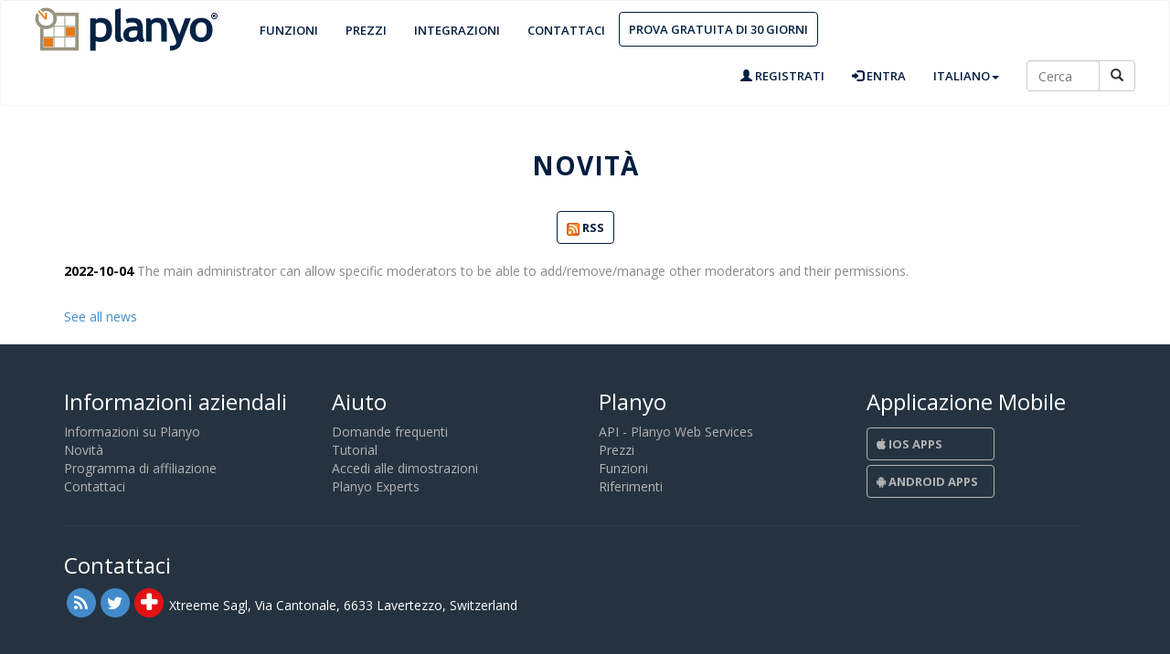

--- FILE ---
content_type: text/html; charset=UTF-8
request_url: https://www.planyo.it/whatsnew.php?news_date=2022-10-04
body_size: 2917
content:
<!DOCTYPE html PUBLIC "-//W3C//DTD XHTML 1.1//EN" "http://www.w3.org/TR/xhtml11/DTD/xhtml11.dtd">
  <html xmlns="http://www.w3.org/1999/xhtml" lang="it">
  <head>
    <title>Planyo - Novità - 2022-10-04</title>
    <link rel='alternate' hreflang='en' href='https://www.planyo.com/whatsnew.php?news_date=2022-10-04' />
<link rel='alternate' hreflang='de' href='https://www.planyo.ch/whatsnew.php?news_date=2022-10-04' />
<link rel='alternate' hreflang='fr' href='https://www.planyo.fr/whatsnew.php?news_date=2022-10-04' />
<link rel='alternate' hreflang='pl' href='https://www.planyo.pl/whatsnew.php?news_date=2022-10-04' />
<link rel='alternate' hreflang='it' href='https://www.planyo.it/whatsnew.php?news_date=2022-10-04' />
<link rel='alternate' hreflang='es' href='https://www.planyo.es/whatsnew.php?news_date=2022-10-04' />
    <meta http-equiv="Content-Type" content="text/html; charset=UTF-8" />
	  <meta http-equiv="content-language" content="it" />
    <meta http-equiv="X-UA-Compatible" content="IE=edge">
    <meta name="viewport" content="width=device-width, initial-scale=1">
  	<link href='https://www.planyo.it/libs/apis-fonts/open-sans.css' rel='stylesheet' type='text/css'>
    <link rel="stylesheet" href="https://www.planyo.it/libs/bootstrap/bootstrap.min.css">
	  <link rel="stylesheet" href="https://www.planyo.it/planyo-homepage-scheme.css">
<link rel="stylesheet" href="https://www.planyo.it/libs/bootstrap/font-awesome.min.css">	  <link href="https://www.planyo.it/libs/bootstrap/bootstrap-glyphicons.css" rel="stylesheet">
        <link rel="icon" href="https://www.planyo.com/favicon.ico">
<meta name="robots" content="noindex, nofollow" />
  </head>
  <body>
<header id="header" class="header">  
<nav class="navbar navbar-inverse">
  <div class="container-fluid">
    <div class="navbar-header">
      <button type="button" class="navbar-toggle" data-toggle="collapse" data-target="#myNavbar">
        <span class="icon-bar"></span>
        <span class="icon-bar"></span>
        <span class="icon-bar"></span>                        
      </button>
      <a class="navbar-brand" href="https://www.planyo.it/"><img style="" border="0" title="Sistema di prenotazione online Planyo" alt="Sistema di prenotazione online Planyo" src="https://www.planyo.it/images/logo.png"></a>
    </div>
    <div class="collapse navbar-collapse" id="myNavbar">
      <ul class="nav navbar-nav"> 
                                                                                                        		    <li id='h_features'><a href="https://www.planyo.it/features.php">Funzioni</a></li>		
        <li id='h_pricing'><a href="https://www.planyo.it/pricing.php">Prezzi</a></li>
        <li id='h_integrations'><a href="https://www.planyo.it/extensions/">Integrazioni</a></li>
                                                                                                                           <li id='h_contact'><a href="https://www.planyo.it/contact.php">Contattaci</a></li>
                                                                                                                                                                                                                                                                                                                                      <li id='h_trial'><a class="btn btn-secondary" href="https://www.planyo.it/get-started.php">Prova gratuita di 30 giorni</a></li>
      </ul>
      <ul class="nav navbar-nav navbar-right">
        <li><a href="https://www.planyo.com/login/signup.php"><span class="glyphicon glyphicon-user"></span> Registrati</a></li>
        <li><a href="https://www.planyo.com/login/login.php"><span class="glyphicon glyphicon-log-in"></span> Entra</a></li>
<li id="qs_lang" class="dropdown">
   <a href="javascript:void()" data-toggle="dropdown" class="dropdown-toggle">Italiano<b class="caret"></b></a>
            <ul class="dropdown-menu">
                <li><a href="https://www.planyo.com/whatsnew.php?news_date=2022-10-04" hreflang="en">English</a></li>
                <li><a href="https://www.planyo.fr/whatsnew.php?news_date=2022-10-04" hreflang="fr">Français</a></li>
                <li><a href="https://www.planyo.ch/whatsnew.php?news_date=2022-10-04" hreflang="de">Deutsch</a></li>
    <li><a href="https://www.planyo.it/whatsnew.php?news_date=2022-10-04" hreflang="it">Italiano</a></li>
    <li><a href="https://www.planyo.es/whatsnew.php?news_date=2022-10-04" hreflang="es">Español</a></li>
    <li><a href="https://www.planyo.pl/whatsnew.php?news_date=2022-10-04" hreflang="pl">Polski</a></li>
    <li><a href="https://www.planyo.com/whatsnew.php?news_date=2022-10-04&custom-language=NO" hreflang="no">Norsk</a></li>
            </ul>
        </li>
   <div id='h_search' class="pull-right">
            <form class="navbar-form" role="search" method="get" action="https://www.planyo.it/mixed-search.php">
<input type='hidden' name='mixed' value='1' />
                <div class="input-group">
                    <input type="text" style='width:80px' class="form-control" placeholder="Cerca" name="search" />
                    <div class="input-group-btn">
                        <button class="btn btn-default" type="submit"><i class="glyphicon glyphicon-search"></i></button>
                    </div>
                </div>
            </form>
        </div>    


      </ul>
    </div>
  </div>
</nav>                   
</header>
<script src="https://www.planyo.it/Plugins/PlanyoFiles/jquery-3.6.4.min.js"></script>
<style type='text/css'>
      .news_item {
        font-size:14px;
        margin-bottom:10px;
color:#888888;
        text-align:justify;
      }
.news_item .u {font-weight:bold; color:black;}
</style>
<div class='container info-page'><h1>Novità</h1>

<div class='left button-container text-center' style='margin-bottom:20px'><a class='btn btn-secondary' role='button' href='https://www.planyo.com/feed/'><img style='vertical-align:bottom' src='images/feed-icon.png' /> RSS</a></div><div class='news_item' style='width:100%'><span class='u'>2022-10-04</span> The main administrator can allow specific moderators to be able to add/remove/manage other moderators and their permissions.</div><div style='margin-top:30px'><a href='https://www.planyo.it/whatsnew.php'>See all news</a></div></div><footer id="footer">
 
<div class="footer-columns">
<div class="container">
<div class="row footer-line-dividers">
<div class="col-lg-3 col-md-3 col-sm-6">
 
<div class="block block-style-2 company">
    <h3 class="block-heading">Informazioni aziendali</h3>
<div class="block-content">
<ul class="list">
  <li><a href="https://www.planyo.it/about-us.php">Informazioni su Planyo</a></li>
  <li><a href="https://www.planyo.it/whatsnew.php">Novità</a></li>
  <li><a href="https://www.planyo.it/affiliate-program.php">Programma di affiliazione</a></li>
  <li><a href="https://www.planyo.it/contact.php">Contattaci</a></li>
</ul>
</div>
</div>
</div>

<div class="col-lg-3 col-md-3 col-sm-6">
 
<div class="block block-style-2 help">
<h3 class="block-heading">Aiuto</h3>
<div class="block-content">
<ul class="list">
<li><a href="https://www.planyo.it/faq.php">Domande frequenti</a></li>
<li><a href="https://www.planyo.it/tutorials.php">Tutorial</a></li>
<li><a href="https://www.planyo.it/learn-more.php">Accedi alle dimostrazioni</a></li>
<li><a href="https://www.planyo.it/experts.php">Planyo Experts</a></li>
</ul>
</div>
</div>
</div>

<div class="col-lg-3 col-md-3 col-sm-6">
 
<div class="block block-style-2 help">
<h3 class="block-heading">Planyo</h3>
<div class="block-content">
<ul class="list">
<li><a href="https://www.planyo.it/api.php">API - Planyo Web Services</a></li>
<li><a href="https://www.planyo.it/pricing.php">Prezzi</a></li>
<li><a href="https://www.planyo.it/features.php">Funzioni</a></li>
<li><a href="https://www.planyo.it/sites-of-the-week.php">Riferimenti</a></li>
</ul>
</div>
</div>
</div>
<div class="col-lg-3 col-md-3 col-sm-6">
<div class="block block-style-2 help">
<h3 class="block-heading">Applicazione Mobile</h3>
<div class="block-content">
<ul class="list">
 <li><a class="btn btn-secondary" href="https://www.planyo.it/faq.php?q=210"><i class="fa fa-apple"></i> iOS Apps</a></li>
 <li><a class="btn btn-secondary" href="https://www.planyo.it/faq.php?q=210"><i class="fa fa-android"></i> Android Apps</a></li>
 </ul>
</div>
</div></div>
</div>
<div class="row getintouch col-lg-12">
<h3 class="block-heading">Contattaci</h3>
<a href='https://www.planyo.it/feed/'>
<span class="fa-stack fa-lg">
  <i class="fa fa-circle fa-stack-2x"></i>
  <i class="fa fa-rss fa-stack-1x fa-inverse"></i>
</span>
</a>
<a rel='nofollow' target='_blank' href='https://twitter.com/planyocom'>
<span class="fa-stack fa-lg">
  <i class="fa fa-circle fa-stack-2x"></i>
  <i class="fa fa-twitter fa-stack-1x fa-inverse"></i>
</span>
</a>
<span class="fa-stack fa-lg swiss">
  <i class="fa fa-circle fa-stack-2x" style="color: #e31114;"></i>
  <i class="fa fa-plus fa-stack-1x fa-inverse" style="padding: 0px;font-size: larger;font-weight: bolder;"></i>
</span>
<span class="fa-stack fa-lg" style="  width: 50%;margin-bottom: 50px;">
  <i class="fa" style="height: 2em;line-height: 2.2em;padding-left: 0.2em;  font-family: 'Open Sans', sans-serif;color: #fff;font-size: 14px;">Xtreeme Sagl, Via Cantonale, 6633 Lavertezzo, Switzerland</i>
</span>
</div>
</div></div>
<div class="copyright-columns">
<div class="container">
<div class="row">
<div class="col-lg-10 col-md-8 col-sm-6">
 
<div class="copyright">
<ul>
   <p><li>Copyright &copy; 2026, <a href="http://www.xtreeme.com" target="_blank">Xtreeme Sagl</a></li> 
<li class="hidden-phone">All Rights Reserved.</li>
<li><a href="https://www.planyo.it/privacy.php" target="_blank">Regole sulla privacy</a></li><li>|</li>
<li><a href="https://www.planyo.it/tos.php" target="_blank">Termini e condizioni</a></li>
<li>|</li>
<li><a href="https://planyoservicestatus-1611506602945.site24x7statusiq.com/" target="_blank">Uptime monitor</a></li>
</ul>
</p>
</div>
</div>
<div class="col-lg-2 col-md-4 col-sm-6">
<a rel="nofollow" href="https://www.planyo.it/about-us.php"><img style="float:right;" border="0" title="Made in Switzerland" alt="Made in Switzerland" src="https://www.planyo.com/images/swissmade20-logo.png"></a>
</div>
</div>
</div>
</div>
</footer>
<script src="https://www.planyo.it/libs/bootstrap/bootstrap.min.js"></script>

<script type="text/javascript">
  if (top !== self) {top.location.href = location.href;}
</script>
</body></html>